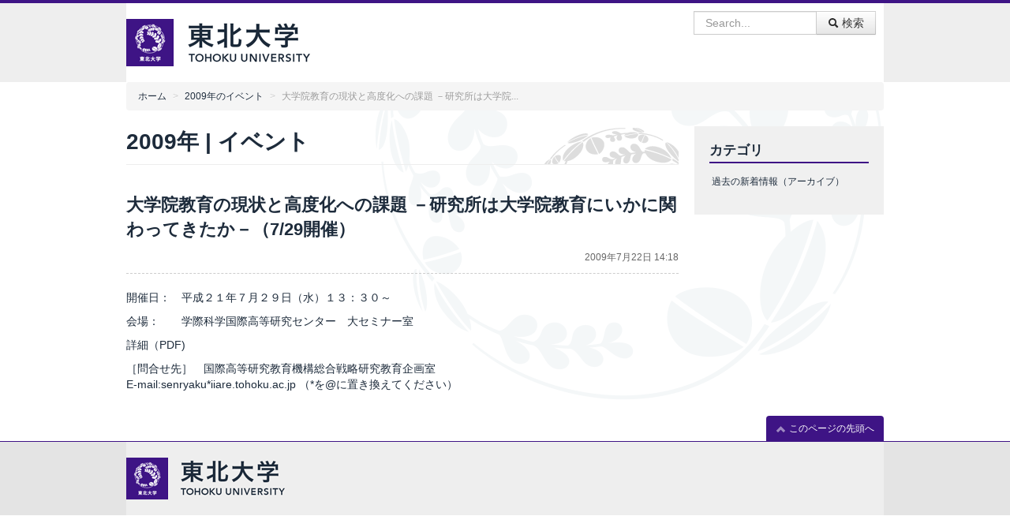

--- FILE ---
content_type: text/html
request_url: https://www.tohoku.ac.jp/japanese/2009/07/event20090722-05.html
body_size: 7589
content:
<!DOCTYPE html>
<html lang="ja">
<head>
<meta charset="UTF-8">
<meta name="viewport" content="width=device-width, initial-scale=1.0">
<title>大学院教育の現状と高度化への課題 －研究所は大学院... | イベント | 東北大学 -TOHOKU UNIVERSITY-</title>
<meta http-equiv="X-UA-Compatible" content="IE=Edge">
<meta name="description" content="開催日：　平成２１年７月２９日（水）１３：３０～ 会場：　　学際科学国際高等研究センター　大セミナー室 詳細（PDF) ［問合せ先］　国際高等研究教育機構総合戦略研究教育企画室 E-mail:senr...">
<meta name="keyword" lang="ja" content="東北大学,東北大,指定国立大学法人,指定国立大,Tohoku,University">
<meta property="og:type" content="article">
<meta property="og:title" content="大学院教育の現状と高度化への課題 －研究所は大学院教育にいかに関わってきたか－（7/29開催）">
<meta property="og:url" content="https://www.tohoku.ac.jp/japanese/2009/07/event20090722-05.html">
<meta property="og:description" content="開催日：　平成２１年７月２９日（水）１３：３０～ 会場：　　学際科学国際高等研究センター　大セミナー室 詳細（PDF) ［問合せ先］　国際高等研究教育機構総合戦略研究教育企画室 E-mail:senr...">
<meta property="og:image" content="https://www.tohoku.ac.jp/share_forArchive/img/ogp_logo.png">
<meta property="og:site_name" content="東北大学 -TOHOKU UNIVERSITY-">
<meta property="og:locale" content="ja_JP">
<link rel="apple-touch-icon" href="/japanese/apple-touch-icon.png">
<link rel="shortcut icon" href="/favicon.ico" type="image/vnd.microsoft.icon" />
<link rel="icon" href="/favicon.ico" type="image/vnd.microsoft.icon" />
<!--[if lt IE 9]>
<script src="/share_forArchive/script/html5shiv-printshiv.js"></script>
<![endif]-->
<link rel="stylesheet" type="text/css" href="/share_forArchive/css/bootstrap.min.css">
<link rel="stylesheet" type="text/css" href="/share_forArchive/css/style2014.css" id="style-css">
<link rel="stylesheet" type="text/css" href="/share_forArchive/css/smartphone2014.css" id="mobilecss" media="screen and (max-width: 719px)">
<!--[if IE 6]>
<link rel="stylesheet" href="/share_forArchive/css/ie6.min.css">
<![endif]-->
<!--[if lt IE 8]>
<meta http-equiv="imagetoolbar" content="no">
<link rel="stylesheet" href="/share_forArchive/css/ie7.css">
<![endif]-->
<link rel="stylesheet" href="/share_forArchive/css/print.css" media="print">
<script src="/share_forArchive/script/jquery-1.7.1.min.js"></script>
<script src="/share_forArchive/script/jquery.tile.min.js"></script>
<script src="/share_forArchive/script/jquery.rwdImageMaps.js"></script>
<!-- "google-analytics -->
<script>
(function(i,s,o,g,r,a,m){i['GoogleAnalyticsObject']=r;i[r]=i[r]||function(){
(i[r].q=i[r].q||[]).push(arguments)},i[r].l=1*new Date();a=s.createElement(o),
m=s.getElementsByTagName(o)[0];a.async=1;a.src=g;m.parentNode.insertBefore(a,m)
})(window,document,'script','//www.google-analytics.com/analytics.js','ga');
ga('create', 'UA-6931974-1', 'auto');
ga('require', 'displayfeatures');
ga('send', 'pageview');
</script>
<!-- "google-analytics -->
</head>
<body id="japaneseSite">
<!-- skip -->
<div class="screen-reader-text"><a href="#content" title="本文へ">本文へ</a></div>
<!-- skip -->
<header id="header">
<div class="screen-reader-text">ここからサイトナビゲーションです</div>
<div class="container">
<div id="header-inner" class="clearfix">
<hgroup id="branding">
<h1 id="site-title"><a href="/japanese/" title="東北大学 -TOHOKU UNIVERSITY-"><img src="/share_forArchive/img/site-title.png" srcset="/share_forArchive/img/site-title.png 1x, /share_forArchive/img/site-title_2x.png 2x" alt="東北大学 -TOHOKU UNIVERSITY-" width="310" height="60"></a></h1>
</hgroup>

<div id="utility">
<div id="searchArea">
<form action="https://www.google.com/cse" id="cse-search-box" class="form-search">
<input type="hidden" name="cx" value="000224266505104562982:gp0m2us2p5e" />
<input type="hidden" name="ie" value="UTF-8" />
<div class="input-append">
<input id="search" name="q" type="text" class="span2 search-query" placeholder="Search..." accesskey="1">
<button type="submit" class="btn"><span class="icon-search"></span> 検索</button>
</div>
</form>
</div>
</div>

</div>
</div>
</header><!-- end #header -->

<div id="main" class="container">
<div id="breadcrumb">
<ul class="breadcrumb">
<li><a href="/japanese/" title="ホーム">ホーム</a> <span class="divider">&gt;</span></li>
<li><a href="/japanese/2009/cate_event/" title="2009年のイベント">2009年のイベント</a> <span class="divider">&gt;</span></li>
<li class="active">大学院教育の現状と高度化への課題 －研究所は大学院...</li>
</ul>
</div>
<div class="screen-reader-text">ここから本文です</div>
<div id="content" class="mainArea">
<div class="page-header">
<h1 class="page-title">2009年 | イベント</h1>
</div>
<div class="entry-header">
<h2 class="entry-title">大学院教育の現状と高度化への課題 －研究所は大学院教育にいかに関わってきたか－（7/29開催）</h2>
<div class="entry-meta">2009年7月22日 14:18 </div>
</div>
<div class="entryContent">
<p>開催日：　平成２１年７月２９日（水）１３：３０～</p>
<p>会場：　　学際科学国際高等研究センター　大セミナー室</p>
<p><a href="http://www.iiare.tohoku.ac.jp/info/20090729kenkyukai_new.pdf">詳細（PDF)</a></p>
<p>［問合せ先］　国際高等研究教育機構総合戦略研究教育企画室<br /> E-mail:senryaku*iiare.tohoku.ac.jp （*を@に置き換えてください）</p>
</div>
</div><!-- end #content -->
<div id="sidebar" class="sideArea">
<aside class="widget">
<h1 class="widget-title">カテゴリ</h1>
<ul class="nav nav-list primary">
<li><a href="/japanese/archives/pastnews/01/pastnews0101/index.html" title="過去の新着情報">過去の新着情報（アーカイブ）</a></li>
</ul>
</aside>
</div><!-- end #sidebar -->
</div><!-- end #main -->
<div class="screen-reader-text">
<ul>
<li><a href="#content" title="本文へ">本文へ</a></li>
<li><a href="#nav" title="サイトナビゲーションへ">サイトナビゲーションへ</a></li>
</ul>
</div>
<div id="pagetop" class="container"><a href="#japaneseSite" class="page_scroll"><span class="icon icon-chevron-up icon-white"></span> このページの先頭へ</a></div>
<footer id="footer"><div class="container">
<div class="clearfix">
<div id="footer-logo">
<img src="/share_forArchive/img/site-title-footer.png" srcset="/share_forArchive/img/site-title-footer.png 1x, /share_forArchive/img/site-title-footer_2x.png 2x" alt="東北大学 -TOHOKU UNIVERSITY-" width="255" height="53">
</div>
</div>
</div></footer><!-- end #footer -->
<script src="/share_forArchive/script/bootstrap.min.js"></script>
<!--[if IE 6]>
<script src="/share_forArchive/script/ie6.min.js"></script>
<![endif]-->
<script src="/share_forArchive/script/jquery.cookie.js"></script>
<script src="/share_forArchive/script/jquery.settings.js"></script>
<script src="/share_forArchive/script/jquery.settings_b.js"></script>
<!-- Go to www.addthis.com/dashboard to customize your tools -->
<script type="text/javascript" src="//s7.addthis.com/js/300/addthis_widget.js#pubid=ra-56e61f5b2dfc2954"></script>
</body>
</html>


--- FILE ---
content_type: text/css
request_url: https://www.tohoku.ac.jp/share_forArchive/css/smartphone2014.css
body_size: 7518
content:
@charset "UTF-8";
/* 
 [東北大　制式色見本]
  黄緑：#99C218
  深緑：#00411B
  橙：#FF7300
  茶：#620D0C
  赤紫：#85007F
  薄青：#8EAAB1
  茄子紺：#451E60
 */

.container {	width: 90%;	max-width: 940px;}

/* header
-------------------------------------------------- */
#branding {	width: auto;	float: none;/* 	text-align: center; */}
#site-title {	margin: 10px 50px 10px 0;}
#utility {	width: auto;	float: none;	text-align: center;
	margin: 10px 0 0 0;	padding: 0 10px;}
#header ul#languegeSelecter, #cse-search-box, #textSelecter, #nav_utility {
	display: block;	text-align: center;	padding-left: 0;	margin-bottom: 0;}

#spBtn {	display: block;	float: left;}
#textSelecter {	display: block;	float: right;	margin: 0;}
.textSize {	display: none;}

#cse-search-box {	clear: both;	padding-top: 10px;}

#header{ background-color:#fff;}

#header ul#languegeSelecter li,
#header #nav_utility ul li {	margin-right: 0px;	padding-left: 10px;}
#header #nav_utility { margin:10px 0;}

/* nav
------------------------------------------------- */
#nav{ background-color:#fff;}
#nav ul{ border-top:0; border-bottom:0;}

#nav .btn-navbar { position: fixed; top:0px; right: 0px; display: block;	padding:10px 10px 10px 20px; color:#fff; background:#3C1482; z-index:1000; border-top:0;
-webkit-border-radius: 0;-moz-border-radius: 0;border-radius: 0 0 0 10px;}

#nav .btn-navbar a { color:#fff; text-decoration:none;}
#nav .btn-navbar i {background-image:url("../img/glyphicons-halflings-white.png")}

#nav .navbar-inner li{ display:block; float:left; width:50%; box-sizing:border-box;    border-left: solid 1px #FFF;
    border-bottom: solid 1px #AAA;}
#nav .navbar-inner li a{ display:table-cell; width:500px; height:35px; vertical-align:middle;  text-shadow:none;}

#GlobalNavigations ul{ box-sizing:border-box; float:none; max-width:300px; margin:0 auto ;background:#e5e5e5; }
#VisitorNavigations ul{ float:none; max-width:300px;  margin:0 auto; background:#451E60;}

#nav-menu {    position: fixed; top: 20px;  z-index: 1050; width: 90%; height:90%; overflow: auto; display:none; 	transition: all .3s; }
.modal-backdrop{ background-color:#fff; opacity:0.9;}
.modalClose{ display:block; margin:0 auto; padding:15px; text-align:center; border:1px solid #fff;  border-right:1px solid #8EAAB1; background-color:#8EAAB1; color:#fff; max-width:300px; box-sizing:border-box;}


/* #main
-------------------------------------------------- */
.mainArea,
.sideArea {	float: none;	width: auto;}

/* #content
-------------------------------------------------- */
.page-title {	font-size: 2em;	line-height: 1.2;	margin-bottom: 5px;}

/* .catArea */

.catArea .THKthumbnails {	margin-left: 0;	}
.catArea .THKthumbnails li.span3,
.catArea .THKthumbnails li.span6,
.catArea .THKthumbnails li.span9 {	width: 100%;	margin-left: 0;	}

/* .linkStyle */
.linkStyleD li {	width: auto;}
.linkStyleD li.end {	margin-right: 15px;}

/* #visitor */
#login form .form-title {	float: none;	margin-right: 0;	width: 100%;	display: block;}
@media (max-width: 767px) {
	#login form .btn {	display: block;	width: 100%;	clear: both;	margin-top: 10px;	}
}
@media (max-width: 568px) {
	#login form .form-title {	font-size: 1.4em;}
	#twuser-input,
	#twpassword-input {	display: block;	margin-left: 0px;	margin-bottom: 10px;}
	#login .nav-pills li {	float: none;}
}

/* #homeinfo */
@media (max-width: 568px) {
	#homeinfo .col2 {	float: none;	width: auto;}
	#homeinfo .even .frameHeadingA {	margin-left: 0;}
}

/* #news */
.newsbox .nav-tabs li a {padding: 3px;}
.newsbox .nav-tabs li.active a,
.newsbox .nav-tabs li.active a:hover {	border-bottom-width: 2px;}
.newsbox .tab-pane ul li {	width: 100%;overflow: auto;}

@media (max-width: 568px) {
	.newsbox .nav-tabs li a {	font-size: 12px;	padding: 5px;}
	.newsbox .nav-tabs li a img,
	.newsbox .nav-tabs li a .icon {	display: none;}

	.tab-pane ul li .entry {	clear: both;}
}

/* #kouhou */
@media (max-width: 767px) {
	#kouhou .span4 {	width: 220px;	}
}
@media (max-width: 568px) {
	#kouhou .span4 {	width: auto;	}
}

/* #carousel */
@media (max-width: 767px) {
	#carousel-images ul li .carousel-caption {	padding: 10px;	}
}
@media (max-width: 568px) {
	#carousel-images ul li .carousel-caption {	display: none;	}
}

.archiveLink,
.pageTopLink {	text-align: center;}
.archiveLink a,
.pageTopLink a{ margin-bottom:5px;}



/* #sidebar
-------------------------------------------------- */
#sidebar {margin-top: 20px;}

/* footer
-------------------------------------------------- */
#footer-logo {width: auto;	float: none;	margin: 0 10px 10px 10px;}
#footer-utility {	width: auto;	float: none;}

#footer ul {	margin: 0 10px;}


/* for HOME
-------------------------------------------------- */

/* homeCarousel */
#homeCarousel .archiveLink {	position: relative; bottom:0;}
#homeCarousel .carousel-caption {padding: 5px;}

/* homeMid Area */
.homeMid{width:auto; float:none;}
.homeLeft,
.homeCenter,
.homeRight{ float:none; width:auto; padding-bottom:20px;}
.homeLeft{ text-align:center;}

/* .homeNewsbox */
.homeNewsbox .nav-tabs li.news_all { width:50%; border-bottom:2px solid #fff;}
.homeNewsbox .nav-tabs li.news_50  { width:50%; border-bottom:2px solid #fff; border-right:0;}
.homeNewsbox .nav-tabs li.news_54  { width:33%;}
.homeNewsbox .nav-tabs li.news_53  { width:33%;}
.homeNewsbox .nav-tabs li.news_51  { width:34%; border-right:0;}

/* .lowerNewsbox */
.lowerNewsbox .nav-tabs li.news_all { width:33%; border-bottom:2px solid #fff;}
.lowerNewsbox .nav-tabs li.news_50  { width:33%; border-bottom:2px solid #fff;}
.lowerNewsbox .nav-tabs li.news_54  { width:34%; border-bottom:2px solid #fff; border-right:0;}
.lowerNewsbox .nav-tabs li.news_53  { width:33%;}
.lowerNewsbox .nav-tabs li.news_51  { width:33%;}
.lowerNewsbox .nav-tabs li.news_52  { width:34%; border-right:0;}


/* .homeLower
-------------------------------------------------- */
.homeLower .homeLower01,
.homeLower .homeLower02,
.homeLower .homeLower03,
.homeLower .homeLower04{ float:none; width:100%; margin-right:0px;}

/* for img-archive page
-------------------------------------------------- */

.imgArchiveBox {
border: 1px solid #CCC;
background-size: auto 100%;
background-position: center;
background-repeat: no-repeat;
background-color: #EFEFEF;
float: left;
margin: 0 10px 10px 0;
position: relative;
}

/* for SiteMap page
-------------------------------------------------- */
#content.sitemapPage .catArea .catArea,
#content.sitemapPage .catArea ul { margin-left:15px;}


/* imgArchiveBox
-------------------------------------------------- */
.imgArchiveBox{width:48%; height:222px; overflow:hidden;box-sizing:border-box; border:1px solid #ccc;
	float:left; margin:0 1% 10px 1%; position:relative;
	background-size:auto 100%;background-position:center;background-repeat:no-repeat;	background-color:#efefef;}

@media (max-width: 480px) {
	.imgArchiveBox,
	.imgArchiveIMG,
	.imgArchiveTxt{width:100%; height:222px; overflow:hidden;box-sizing:border-box;}
}

/* movieArchiveBox
-------------------------------------------------- */
.movieArchiveBox{width:100%;  }



/* other bug fix
-------------------------------------------------- */

.poster {
	float: none;
	margin: 0 auto 20px;
	max-width: 100%;
}

.poster img {
	border: 1px #808080 solid;
}











--- FILE ---
content_type: text/css
request_url: https://www.tohoku.ac.jp/share_forArchive/css/print.css
body_size: 2280
content:
@charset "UTF-8";
/* 印刷用 CSS */

body {
	/zoom: 0.7;	/* IE6,7 */
}
#emergency-content .page-header {
	width: 960px;
}

html>/**/body .container {	/* IE6,7 以外 */
	display: table;
	width: 960px;
}

html>/**/body #branding {	/* IE6,7 以外 */
	display: table-cell;
	float: none;
	width: 310px;
	vertical-align: top;
}

html>/**/body #utility {	/* IE6,7 以外 */
	display: table-cell;
	float: none;
	width: 630px;
	padding-left: 20px;
	vertical-align: top;
}

html>/**/body #footer-logo {	/* IE6,7 以外 */
	display: table-cell;
	float: none;
	width: 310px;
	vertical-align: top;
}

html>/**/body #footer-utility {	/* IE6,7 以外 */
	display: table-cell;
	float: none;
	width: 630px;
	padding-left: 20px;
	vertical-align: top;
}


html>/**/body #breadcrumb {
	display: table-caption;
}
html>/**/body .mainArea .page-header {
	display: block;
}
html>/**/body .catArea .THKthumbnails {
	margin-left: 0;
}
html>/**/body .catArea .THKthumbnails li.span3 {
	width: 30%;
	margin-left: 0;
	margin-right: 2%;
}
html>/**/body .catArea .THKthumbnails li.span6 {
	width: 63%;
	margin-left: 0;
	margin-right: 2%;
}
html>/**/body .catArea .THKthumbnails li.span9 {
	width: 100%;
	margin-left: 0;
}
.THKthumbnail {
	background-color: #FFFFFF;
}


.mainArea {
	/zoom: 1;	/* IE6,7 */
}

.sideArea {
	/zoom: 1;	/* IE6,7 */
}
html>/**/body #visitorcontent,
html>/**/body #content {	/* IE6,7 以外 */
	display: table;
	width: 940px;
}
html>/**/body #content.mainArea,
html>/**/body .mainArea,
html>/**/body #visitorcontent .mainArea {	/* IE6,7 以外 */
	display: table-cell;
	float: none;
	width: 700px;
	vertical-align: top;
}

html>/**/body .sideArea {	/* IE6,7 以外 */
	display: table-cell;
	float: none;
	width: 240px;
	padding-left: 20px;
	vertical-align: top;
}
.sideArea .widget {
	width: 220px;
	max-width: 220px;
}
html>/**/body .row {
	display: table;
	margin: 0;
}
html>/**/body .span4 {
	display: table-cell;
	float: none;
	width: 300px;
	margin: 0;
}
#carousel-images ul {
	float: none;
}

html>/**/body .newsbox .nav-tabs li.pull-right a {
	display: table-cell;
	white-space: nowrap;
	width: 4em;
}
#homeCarousel{ width:960px; overflow:hidden;}
